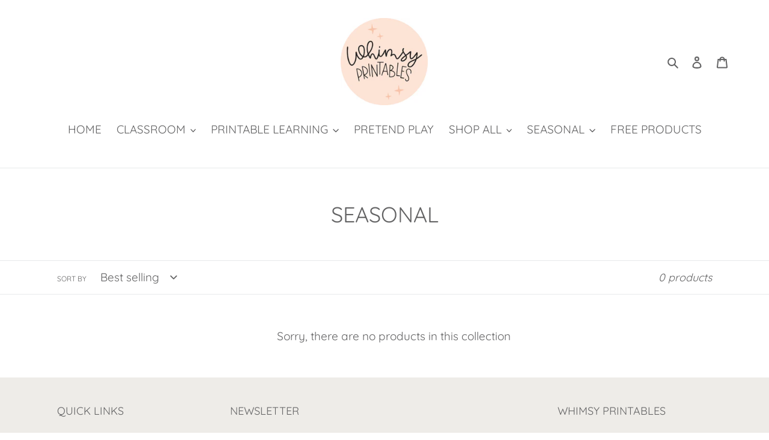

--- FILE ---
content_type: text/javascript
request_url: https://www.whimsyprintables.com.au/cdn/shop/t/1/assets/wiloke_my_instagram.js?v=65188455979690376381646697126
body_size: 384
content:
window.__wilInstagramShopify__=[{insta_mode:"basic",insta_hashtag:"",insta_hashtag_filterBy:"top_media",toggle_instagram_stories:"disable",story_variant:"small",align_story_items:"center",gallery_disabled:"enable",placements:[{page:"template-index",shopify_container_align:"center",shopify_container_padding_bottom:10,shopify_container_padding_top:90,shopify_container_title:"",shopify_container_width_unit:"%",shopify_container_width_value:100,shopify_placement:"top",shopify_placement_index:0,shopify_placement_selector:'[class*="template-index"] [class*="site-footer"]'},{page:"template-article",shopify_container_align:"center",shopify_container_padding_bottom:10,shopify_container_padding_top:90,shopify_container_title:"",shopify_container_width_unit:"%",shopify_container_width_value:100,shopify_placement:"top",shopify_placement_index:0,shopify_placement_selector:'[class*="template-article"] [class*="site-footer"]'},{page:"template-collection",shopify_container_align:"center",shopify_container_padding_bottom:10,shopify_container_padding_top:90,shopify_container_title:"",shopify_container_width_unit:"%",shopify_container_width_value:100,shopify_placement:"top",shopify_placement_index:0,shopify_placement_selector:'[class*="template-collection"] [class*="site-footer"]'},{page:"template-list-collections",shopify_container_align:"center",shopify_container_padding_bottom:10,shopify_container_padding_top:90,shopify_container_title:"",shopify_container_width_unit:"%",shopify_container_width_value:100,shopify_placement:"top",shopify_placement_index:0,shopify_placement_selector:'[class*="template-list-collections"] [class*="site-footer"]'},{page:"template-product",shopify_container_align:"center",shopify_container_padding_bottom:10,shopify_container_padding_top:90,shopify_container_title:"",shopify_container_width_unit:"%",shopify_container_width_value:100,shopify_placement:"top",shopify_placement_index:0,shopify_placement_selector:'[class*="template-product"] [class*="site-footer"]'},{page:"template-page",shopify_container_align:"center",shopify_container_padding_bottom:10,shopify_container_padding_top:90,shopify_container_title:"",shopify_container_width_unit:"%",shopify_container_width_value:100,shopify_placement:"top",shopify_placement_index:0,shopify_placement_selector:'[class*="template-page"] [class*="site-footer"]'}],websites:["whimsy-printables-shop.myshopify.com"],filterByMyHashTag:"",collapse:"",template:"grid",tabs_row_column:"desktop",number_of_columns_desktop:4,number_of_rows_desktop:4,gap_desktop:0,brick_row_height_desktop:400,number_of_columns_tablet:3,number_of_rows_tablet:3,gap_tablet:5,brick_row_height_tablet:400,number_of_columns_mobile:2,number_of_rows_mobile:3,gap_mobile:3,brick_row_height_mobile:400,slider_autoplay:"disable",slider_delay:1e3,slider_speed:1e3,post_template:"style1",click_item_action:"open_modal",modal_view_mode:"scroll",thumbnail_ratio:154,custom_css:"",btn_action_share_facebook:{status:"enable",text:"Share to Facebook"},btn_action_share_twitter:{status:"enable",text:"Share to Twitter"},btn_action_share_messenger:{status:"disable",text:"Share to Messenger"},btn_action_share_email:{status:"enable",text:"Share to Email"},btn_action_copylink:{status:"enable",text:"Copy Link"},btn_action_follow:{status:"enable",text:"Follow"},btn_action_share:{status:"enable",text:"Share"},btn_action_loadmore:{status:"disable",text:"Load more"},syncMode:"enable",recurringEvent:"sixhours",color_collapse:"",overlay_gradient:{color1:"#05e0d8cc",color2:"#ec65b7cc"},text_color:"#ffffff",link_color:"#ffffff",btn_loadmore_background_color:"#475be2",btn_loadmore_text_color:"#ffffff",overlay_gradient_popup:{color1:"#7c7c83cc",color2:"#7c7c83cc"},text_color_popup:"#505058",link_color_popup:"#00376b",btn_close_color_popup:"#ffffff",id:"123525",slot_data_id:"123525",manual_element_class:"wil-insta-manual-123525",insta_username:"whimsyprintables",status:"publish"}],window.addEventListener("load",function(){var pathname=window.location.pathname,body=document.body;pathname==="/"?body.classList.add("template-index"):/\/collections\/\w/g.test(pathname)?body.classList.add("template-collection"):/\/collections(\/|)$/g.test(pathname)?body.classList.add("template-list-collections"):/\/products(\/\w|)/g.test(pathname)?body.classList.add("template-product"):/\/blogs(\/\w|)/g.test(pathname)&&body.classList.add("template-blog");var headEl=document.getElementsByTagName("head")[0],link=document.createElement("link");link.type="text/css",link.rel="stylesheet",headEl.appendChild(link),link.href="https://instafeedhub-layout.netlify.app/styles.css?ver=1646697125";var scriptEl=document.createElement("script");scriptEl.type="text/javascript",scriptEl.async=!0,headEl.appendChild(scriptEl),scriptEl.src="https://instafeedhub-layout.netlify.app/main.js?ver=1646697125"},!1);
//# sourceMappingURL=/cdn/shop/t/1/assets/wiloke_my_instagram.js.map?v=65188455979690376381646697126
